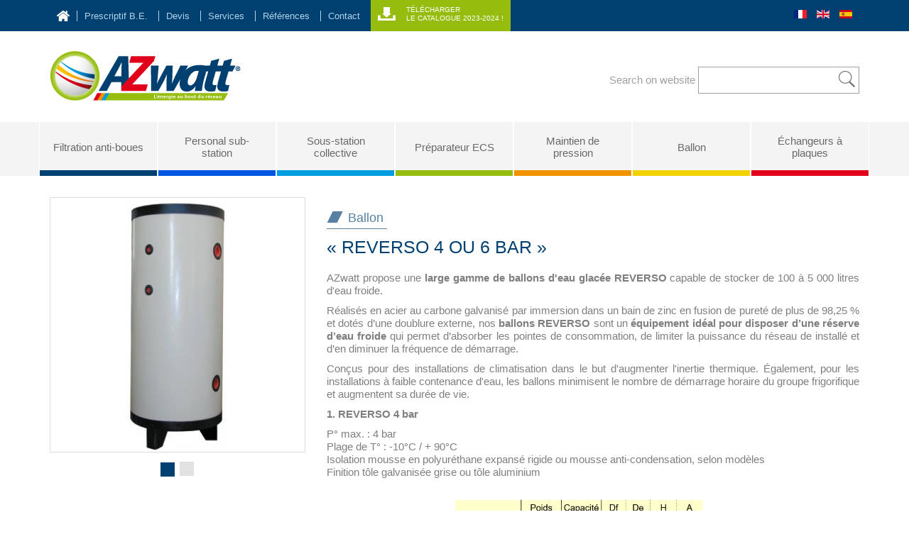

--- FILE ---
content_type: text/html; charset=UTF-8
request_url: https://www.azwatt.com/en/reverso-4-ou-6-bar
body_size: 6399
content:
<!DOCTYPE html>
<html lang="en">
    <head>
        <meta charset="UTF-8" />
        <title>AZwatt - « REVERSO 4 ou 6 bar »</title>
        <meta name="keywords" content="Mot1, Mot2" />
        <meta name="description" content="Description" />

        <link rel="icon" type="image/x-icon" href="/favicon.ico" />
        <!-- The following line loads the template CSS file located in the template folder. -->


        <link rel="stylesheet" href="/css/smoothDivScroll.css" type="text/css" />
        <link rel="stylesheet" href="/css/bootstrap.min.css" type="text/css" />
        <link rel="stylesheet" href="/css/fancybox/jquery.fancybox.css?v=2.1.5" type="text/css" media="screen" />
        <link rel="stylesheet" href="/css/ekko-lightbox.min.css" type="text/css" />
        <link rel="stylesheet" href="https://maxcdn.bootstrapcdn.com/font-awesome/4.5.0/css/font-awesome.min.css">
        <link rel="stylesheet" href="/css/jquery.cookiebar.css" type="text/css" />
        <link rel="stylesheet" href="/css/jscrollpane.css" type="text/css" />
        <link rel="stylesheet" href="/css/style.css" type="text/css" />
                <meta name="viewport" content="width=device-width, initial-scale=1, user-scalable=no">
    </head>
                
    <body class="product ">
        
<header>
    <div class="bleu">
        <div class="container">
            <nav>
                            <ul>
                
                <li level="1" class="first">        <a href="/"><i ></i><span>Accueil</span></a>                
    </li>

    
                <li level="1">        <a href="prescriptif-b-e"><i ></i><span>Prescriptif B.E.</span></a>                
    </li>

    
                <li level="1">        <a href="devis"><i ></i><span>Devis</span></a>                
    </li>

    
                <li level="1">        <a href="services"><i ></i><span>Services</span></a>                
    </li>

    
                <li level="1">        <a href="references"><i ></i><span>Références</span></a>                
    </li>

    
                <li level="1" class="last">        <a href="contact"><i ></i><span>Contact</span></a>                
    </li>


        </ul>
    
            </nav>
                <div class="module-contentcatalogue">
            <div class="module-body">
        <p><span style="font-size:22px;"><a href="/web/images/catalogue/AZWATT%20-%20CATALOGUE%20TARIF%202023-2024.pdf">Télécharger<br />
le catalogue 2023-2024 !</a></span></p>
        </div>
    </div>

            <div id="langue_switcher">
                
            <ul>
                    <li class="langue-available langue-available-fr">
                                    <a href="/fr/reverso-4-ou-6-bar"><img src="/css/images/languages/fr.gif" /></a>
                            </li>
                    <li class="langue-available langue-available-en">
                                    <img class="active" src="/css/images/languages/en.gif" />
                            </li>
                    <li class="langue-available langue-available-es">
                                    <a href="/es/reverso-4-ou-6-bar"><img src="/css/images/languages/es.gif" /></a>
                            </li>
            </ul>            </div>
        </div>
    </div>
    <div class="container">
        <div class="row">
            <div class="col-sm-4">
                <a class="logo" href="/en/"><img src="/css/images/logo_type.png" /></a>
            </div>
            <div class="col-sm-8">
                <div class="form-search">
                    <form method="post" action="/en/search">
                        <label for="search">Search on website</label>
                        <input id="search" name="search" required="required" maxlength="255" type="text">
                        <button type="submit"></button>
                    </form>
                </div>
            </div>
        </div>
        <a class="prol-menu-btn" id="menu-icon" href="/"><span></span><span></span><span></span></a>
    </div>

    <div class="gris">
        <div class="container menu_produits">
                            <ul>
                            
                                                            <li class="bleu_f first" level="1">                                    <a href="filtration-anti-boues"><i ></i><span>Filtration anti-boues</span></a>
    
                                        <ul class="menu_level_1">
                            
                                                            <li image="/web/images/produits/Filtre%20anti-boues%20magnetique/Filtre%20avec%20option%20pompe%20de%20charge.jpg" level="2" class="first" att-link="bypass-t">                             <img src="/web/images/timthumb/timthumb.php?src=/web/images/produits/Filtre%20anti-boues%20magnetique/Filtre%20avec%20option%20pompe%20de%20charge.jpg&zc=2&h=162&w=162" />        <span>BYPASS « T »</span></a>
    
                                        <ul class="menu_level_2">
                            
                                        <li level="3" class="first last">                                    <span>Filtre anti-boues avec ou sans pompe</span>
                                    
        </li>
    

        </ul>
    
        </li>
    
                
                                                            <li image="/web/images/produits/Filtre%20anti-boues%20magnetique/magnewatt%20BD.jpg" level="2" att-link="magnewatt-twei">                             <img src="/web/images/timthumb/timthumb.php?src=/web/images/produits/Filtre%20anti-boues%20magnetique/magnewatt%20BD.jpg&zc=2&h=162&w=162" />        <span>MAGNEWATT « TWEI »</span></a>
    
                                        <ul class="menu_level_2">
                            
                                        <li level="3" class="first last">                                    <a href="filtre-magnewatt"><i ></i><span>Filtre anti-boues avec détection électronique d&#039;encrassement</span></a>
    
                                
        </li>
    

        </ul>
    
        </li>
    
                
                                                            <li image="/web/images/produits/Filtre%20anti-boues%20magnetique/Full%20Auto%20BD.jpg" level="2" att-link="full-auto-taw">                             <img src="/web/images/timthumb/timthumb.php?src=/web/images/produits/Filtre%20anti-boues%20magnetique/Full%20Auto%20BD.jpg&zc=2&h=162&w=162" />        <span>FULL AUTO « TAW »</span></a>
    
                                        <ul class="menu_level_2">
                            
                                        <li level="3" class="first last">                                    <a href="filtre-automatique-full-auto"><i ></i><span>Station de filtration totalement automatisée</span></a>
    
                                
        </li>
    

        </ul>
    
        </li>
    
                
                                                            <li image="/web/images/produits/Filtre%20anti-boues%20magnetique/Catalogue%20BD%20pr%C3%A9sentation.jpg" level="2" att-link="zoning-neo-zn">                             <img src="/web/images/timthumb/timthumb.php?src=/web/images/produits/Filtre%20anti-boues%20magnetique/Catalogue%20BD%20pr%C3%A9sentation.jpg&zc=2&h=162&w=162" />        <span>Zoning NEO « ZN »</span></a>
    
                                        <ul class="menu_level_2">
                            
                                        <li level="3" class="first last">                                    <a href="filtre-zoning-neo"><i ></i><span>Filtre à faible encombrement pour montage en ligne</span></a>
    
                                
        </li>
    

        </ul>
    
        </li>
    
                
                                                            <li image="/web/images/produits/Filtre%20anti-boues%20magnetique/EM%20jpg.jpg" level="2" att-link="ensemble-magnetique-em">                             <img src="/web/images/timthumb/timthumb.php?src=/web/images/produits/Filtre%20anti-boues%20magnetique/EM%20jpg.jpg&zc=2&h=162&w=162" />        <span>Ensemble Magnétique « EM »</span></a>
    
                                        <ul class="menu_level_2">
                            
                                        <li level="3" class="first last">                                    <a href="ensemble-magnetique-inox"><i ></i><span>Barreau magnétique adaptable sur bouteille casse pression</span></a>
    
                                
        </li>
    

        </ul>
    
        </li>
    
                
                                                            <li image="/web/images/produits/Filtre%20anti-boues%20magnetique/Entonnoir1.jpg" level="2" att-link="entonnoir-d-injection">                             <img src="/web/images/timthumb/timthumb.php?src=/web/images/produits/Filtre%20anti-boues%20magnetique/Entonnoir1.jpg&zc=2&h=162&w=162" />        <span>« Entonnoir d&#039;injection »</span></a>
    
                                        <ul class="menu_level_2">
                            
                                        <li level="3" class="first last">                                    <span>Entonnoir d&#039;injection INOX</span>
                                    
        </li>
    

        </ul>
    
        </li>
    
                
                                                            <li image="/web/images/produits/Filtre%20anti-boues%20magnetique/kit%20mano%20HD.jpg" level="2" att-link="kit-manometre">                             <img src="/web/images/timthumb/timthumb.php?src=/web/images/produits/Filtre%20anti-boues%20magnetique/kit%20mano%20HD.jpg&zc=2&h=162&w=162" />        <span>« Kit manomètre »</span></a>
    
                                        <ul class="menu_level_2">
                            
                                        <li level="3" class="first last">                                    <span>Kit manomètre INOX</span>
                                    
        </li>
    

        </ul>
    
        </li>
    
                
                                                            <li image="/web/images/produits/Filtre%20anti-boues%20magnetique/Screenshot_20161214-174816.png" level="2" class="last" att-link="filtre-anti-boues-sur-mesure">                             <img src="/web/images/timthumb/timthumb.php?src=/web/images/produits/Filtre%20anti-boues%20magnetique/Screenshot_20161214-174816.png&zc=2&h=162&w=162" />        <span>« Filtre SUR-MESURE »</span></a>
    
                                        <ul class="menu_level_2">
                            
                                        <li level="3" class="first last">                                    <a href="filtre-anti-boues-sur-mesure"><i ></i><span>Toute réalisation sur cahier des charges</span></a>
    
                                
        </li>
    

        </ul>
    
        </li>
    

        </ul>
    
        </li>
    
                
                                                            <li class="bleu" level="1">                                    <a href="sous-station-individuelle"><i ></i><span>Personal sub-station</span></a>
    
                                        <ul class="menu_level_1">
                            
                                                            <li image="/web/images/produits/chauffage%20et%20ECs%20en%20production%20instantan%C3%A9e.jpg" level="2" class="first" att-link="az-prio-15">                             <img src="/web/images/timthumb/timthumb.php?src=/web/images/produits/chauffage%20et%20ECs%20en%20production%20instantan%C3%A9e.jpg&zc=2&h=162&w=162" />        <span>« AZ-PRIO 15 »</span></a>
    
                                        <ul class="menu_level_2">
                            
                                        <li level="3" class="first last">                                    <a href="chauffage-sans-ecs"><i ></i><span>Chauffage (sans ECS)</span></a>
    
                                
        </li>
    

        </ul>
    
        </li>
    
                
                                                            <li image="/web/images/produits/Chauffage%20et%20ECS%20en%20production%20instantan%C3%A9e.jpg" level="2" att-link="az-one-35">                             <img src="/web/images/timthumb/timthumb.php?src=/web/images/produits/Chauffage%20et%20ECS%20en%20production%20instantan%C3%A9e.jpg&zc=2&h=162&w=162" />        <span>« AZ-ONE 35 »</span></a>
    
                                        <ul class="menu_level_2">
                            
                                        <li level="3" class="first last">                                    <a href="chauffage-et-ecs-en-production-instantanee"><i ></i><span>Chauffage et ECS en production instantanée</span></a>
    
                                
        </li>
    

        </ul>
    
        </li>
    
                
                                                            <li image="/web/images/produits/sous-station%20individuelle/SUR-MESURE/SSTA%20Cuivre%20HD.jpg" level="2" class="last" att-link="azw-sur-mesure">                             <img src="/web/images/timthumb/timthumb.php?src=/web/images/produits/sous-station%20individuelle/SUR-MESURE/SSTA%20Cuivre%20HD.jpg&zc=2&h=162&w=162" />        <span>« AZW SUR-MESURE»</span></a>
    
                                        <ul class="menu_level_2">
                            
                                        <li level="3" class="first last">                                    <a href="chauffage-et-ecs-avec-accumulation"><i ></i><span>Sous-station individuelle</span></a>
    
                                
        </li>
    

        </ul>
    
        </li>
    

        </ul>
    
        </li>
    
                
                                                            <li class="bleu_c" level="1">                                    <a href="sous-station-collective"><i ></i><span>Sous-station collective</span></a>
    
                                        <ul class="menu_level_1">
                            
                                                            <li image="/web/images/Cat%C3%A9gories/sous%20station%20collective.jpg" level="2" class="first last" att-link="sur-mesure">                             <img src="/web/images/timthumb/timthumb.php?src=/web/images/Cat%C3%A9gories/sous%20station%20collective.jpg&zc=2&h=162&w=162" />        <span>« SUR-MESURE »</span></a>
    
                                        <ul class="menu_level_2">
                            
                                        <li level="3" class="first last">                                    <a href="sous-station-collective-sur-mesure"><i ></i><span>Sous-station collective</span></a>
    
                                
        </li>
    

        </ul>
    
        </li>
    

        </ul>
    
        </li>
    
                
                                                            <li class="vert" level="1">                                    <a href="preparateur-ecs"><i ></i><span>Préparateur ECS</span></a>
    
                                        <ul class="menu_level_1">
                            
                                                            <li image="/web/images/produits/preparateurs%20ECS/Prepaeco%203.png" level="2" class="first" att-link="https://www.azwatt.com/fr/prepaeco">                             <img src="/web/images/timthumb/timthumb.php?src=/web/images/produits/preparateurs%20ECS/Prepaeco%203.png&zc=2&h=162&w=162" />        <span>« PRÉPAÉCO »</span></a>
    
                                        <ul class="menu_level_2">
                            
                                        <li level="3" class="first last">                                    <a href="prepaeco"><i ></i><span>Préparateur Eau Chaude Sanitaire à plaques brasées</span></a>
    
                                
        </li>
    

        </ul>
    
        </li>
    
                
                                                            <li image="/web/images/produits/preparateurs%20ECS/20170301_161537.jpg" level="2" att-link="prepawatt">                             <img src="/web/images/timthumb/timthumb.php?src=/web/images/produits/preparateurs%20ECS/20170301_161537.jpg&zc=2&h=162&w=162" />        <span>« PRÉPAWATT »</span></a>
    
                                        <ul class="menu_level_2">
                            
                                        <li level="3" class="first last">                                    <a href="prepawatt"><i ></i><span>Préparateur Eau Chaude Sanitaire à plaques et joints</span></a>
    
                                
        </li>
    

        </ul>
    
        </li>
    
                
                                                            <li image="/web/images/produits/preparateurs%20ECS/Pr%C3%A9parateur%20ECS%20sur%20mesure.jpg" level="2" att-link="preparateur-ecs-sur-mesure">                             <img src="/web/images/timthumb/timthumb.php?src=/web/images/produits/preparateurs%20ECS/Pr%C3%A9parateur%20ECS%20sur%20mesure.jpg&zc=2&h=162&w=162" />        <span>« Préparateur ECS SUR-MESURE »</span></a>
    
                                        <ul class="menu_level_2">
                            
                                        <li level="3" class="first last">                                    <a href="preparateur-ecs-sur-mesure"><i ></i><span>Toute réalisation sur cahier des charges</span></a>
    
                                
        </li>
    

        </ul>
    
        </li>
    
                
                                                            <li image="/web/images/produits/20151221_172127%20d%C3%A9tour%C3%A9e.png" level="2" class="last" att-link="pastowatt">                             <img src="/web/images/timthumb/timthumb.php?src=/web/images/produits/20151221_172127%20d%C3%A9tour%C3%A9e.png&zc=2&h=162&w=162" />        <span>« PASTOWATT »</span></a>
    
                                        <ul class="menu_level_2">
                            
                                        <li level="3" class="first last">                                    <a href="pastowatt"><i ></i><span>Préparateur Eau Chaude Sanitaire à double échangeur</span></a>
    
                                
        </li>
    

        </ul>
    
        </li>
    

        </ul>
    
        </li>
    
                
                                                            <li class="orange" level="1">                                    <a href="maintien-de-pression"><i ></i><span>Maintien de pression</span></a>
    
                                        <ul class="menu_level_1">
                            
                                                            <li image="/web/images/produits/Maintien%20de%20pression/Open%20WATT1.png" level="2" class="first" att-link="openwatt">                             <img src="/web/images/timthumb/timthumb.php?src=/web/images/produits/Maintien%20de%20pression/Open%20WATT1.png&zc=2&h=162&w=162" />        <span>« OPENWATT »</span></a>
    
                                        <ul class="menu_level_2">
                            
                                        <li level="3" class="first last">                                    <a href="openwatt"><i ></i><span>Maintien de pression à bâche ouverte</span></a>
    
                                
        </li>
    

        </ul>
    
        </li>
    
                
                                                            <li image="/web/images/produits/Maintien%20de%20pression/groupe%20de%20maintien%20de%20pression%20%C3%A0%20b%C3%A2che%20ferm%C3%A9e%20sur-mesure.jpg" level="2" class="last" att-link="maintien-de-pression-sur-mesure">                             <img src="/web/images/timthumb/timthumb.php?src=/web/images/produits/Maintien%20de%20pression/groupe%20de%20maintien%20de%20pression%20%C3%A0%20b%C3%A2che%20ferm%C3%A9e%20sur-mesure.jpg&zc=2&h=162&w=162" />        <span>« Maintien de pression SUR-MESURE »</span></a>
    
                                        <ul class="menu_level_2">
                            
                                        <li level="3" class="first last">                                    <a href="maintien-de-pression-sur-mesure"><i ></i><span>Toute réalisation sur cahier des charges</span></a>
    
                                
        </li>
    

        </ul>
    
        </li>
    

        </ul>
    
        </li>
    
                
                                                            <li class="jaune" level="1">                                    <a href="ballon"><i ></i><span>Ballon</span></a>
    
                                        <ul class="menu_level_1">
                            
                                                            <li image="/web/images/produits/Ballons/inox316L.jpg" level="2" class="first" att-link="polywarm-ou-inox-316l">                             <img src="/web/images/timthumb/timthumb.php?src=/web/images/produits/Ballons/inox316L.jpg&zc=2&h=162&w=162" />        <span>« Polywarm ou INOX 316L »</span></a>
    
                                        <ul class="menu_level_2">
                            
                                        <li level="3" class="first last">                                    <a href="ballon-ecs"><i ></i><span>Ballon Eau Chaude Sanitaire</span></a>
    
                                
        </li>
    

        </ul>
    
        </li>
    
                
                                                            <li image="/web/images/produits/Ballons/rev4.jpg" level="2" att-link="reverso-4-ou-6-bar">                             <img src="/web/images/timthumb/timthumb.php?src=/web/images/produits/Ballons/rev4.jpg&zc=2&h=162&w=162" />        <span>« REVERSO 4 ou 6 bar »</span></a>
    
                                        <ul class="menu_level_2">
                            
                                        <li level="3" class="first last">                                    <a href="ballon-primaire-froid-reversible"><i ></i><span>Ballon primaire réversible</span></a>
    
                                
        </li>
    

        </ul>
    
        </li>
    
                
                                                            <li image="/web/images/produits/Ballons/PUFFER.jpg" level="2" att-link="puffer">                             <img src="/web/images/timthumb/timthumb.php?src=/web/images/produits/Ballons/PUFFER.jpg&zc=2&h=162&w=162" />        <span>« PUFFER »</span></a>
    
                                        <ul class="menu_level_2">
                            
                                        <li level="3" class="first last">                                    <a href="ballon-primaire-chaud-puffer"><i ></i><span>Ballon primaire chaud</span></a>
    
                                
        </li>
    

        </ul>
    
        </li>
    
                
                                                            <li image="/web/images/produits/Ballons/Ballon%20sur%20mesure%202.jpg" level="2" class="last" att-link="ballon-sur-mesure">                             <img src="/web/images/timthumb/timthumb.php?src=/web/images/produits/Ballons/Ballon%20sur%20mesure%202.jpg&zc=2&h=162&w=162" />        <span>« Ballon SUR-MESURE »</span></a>
    
                                        <ul class="menu_level_2">
                            
                                        <li level="3" class="first last">                                    <span>Toute réalisation sur cahier des charges</span>
                                    
        </li>
    

        </ul>
    
        </li>
    

        </ul>
    
        </li>
    
                
                                                            <li class="rouge last" level="1">                                    <a href="echangeurs-a-plaques"><i ></i><span>Échangeurs à plaques</span></a>
    
                                        <ul class="menu_level_1">
                            
                                                            <li image="/web/images/produits/Echangeurs%20%C3%A0%20plaques%20et%20joints.png" level="2" class="first" att-link="echangeur-a-plaques-et-joints">                             <img src="/web/images/timthumb/timthumb.php?src=/web/images/produits/Echangeurs%20%C3%A0%20plaques%20et%20joints.png&zc=2&h=162&w=162" />        <span>« Échangeur à plaques et joints »</span></a>
    
                                        <ul class="menu_level_2">
                            
                                        <li level="3" class="first last">                                    <a href="echangeur-a-plaques-et-joints"><i ></i><span>Chauffage et refroidissement</span></a>
    
                                
        </li>
    

        </ul>
    
        </li>
    
                
                                                            <li image="/web/images/produits/Echangeurs%20%C3%A0%20plaques%20bras%C3%A9es.jpg" level="2" class="last" att-link="echangeur-a-plaques-brasees">                             <img src="/web/images/timthumb/timthumb.php?src=/web/images/produits/Echangeurs%20%C3%A0%20plaques%20bras%C3%A9es.jpg&zc=2&h=162&w=162" />        <span>« Échangeur à plaques brasées »</span></a>
    
                                        <ul class="menu_level_2">
                            
                                        <li level="3" class="first last">                                    <a href="echangeur-a-plaques-brasees"><i ></i><span>Chauffage et refroidissement</span></a>
    
                                
        </li>
    

        </ul>
    
        </li>
    

        </ul>
    
        </li>
    

        </ul>
    
        </div>
    </div>
</header>

            <div class="item-page">
        <div class="container">
            <div class="row">
                                                <div class="col-sm-4">
                    <div id="slider" class="cadre carousel slide" data-ride="carousel" data-interval="3000">
                        <!-- Wrapper for slides -->
                        <div class="carousel-inner" >
                                                            <div class="item active">
                                    <a attr-nb="1" class="fancybox" rel="group"  href="/web/images/produits/Ballons/rev4.jpg">
                                        <img src="/web/images/timthumb/timthumb.php?src=/web/images/produits/Ballons/rev4.jpg&zc=2&h=370&w=370" />
                                    </a>
                                </div>
                                                            <div class="item ">
                                    <a attr-nb="2" class="fancybox" rel="group"  href="/web/images/produits/Ballons/Puffer%20Grande%20capacit%C3%A93.jpg">
                                        <img src="/web/images/timthumb/timthumb.php?src=/web/images/produits/Ballons/Puffer%20Grande%20capacit%C3%A93.jpg&zc=2&h=370&w=370" />
                                    </a>
                                </div>
                                                    </div>

                        <ol class="carousel-indicators">
                                                            <li data-target="#slider" data-slide-to="0"  class="active"></li>
                                                            <li data-target="#slider" data-slide-to="1" ></li>
                                                    </ol>
                    </div>
                </div>
                                <div class="col-sm-8">
                    <h2>Ballon</h2><br />
                    <h1>« REVERSO 4 ou 6 bar »</h1>
                    <p style="text-align: justify;">AZwatt propose une <strong>large gamme de ballons d'eau glacée REVERSO</strong>&nbsp;capable de stocker de 100 à 5&nbsp;000 litres d'eau froide.</p>

<p style="text-align: justify;">Réalisés en acier au carbone galvanisé par immersion dans un bain de zinc en fusion de pureté de plus de 98,25&nbsp;% et dotés d’une doublure externe, nos <strong>ballons REVERSO&nbsp;</strong>sont un <strong>équipement idéal pour disposer d’une réserve d’eau froide&nbsp;</strong>qui permet d’absorber les pointes de consommation, de limiter la puissance du réseau de installé et d’en diminuer la fréquence de démarrage.</p>

<p style="text-align: justify;">Conçus pour des installations de climatisation dans le but d'augmenter l'inertie thermique. Également, pour les installations à faible contenance d'eau, les ballons minimisent le nombre de démarrage horaire du groupe frigorifique et augmentent sa durée de vie.</p>

<p style="text-align: justify;"><strong>1. REVERSO 4 bar</strong></p>

<p style="text-align: justify;">P° max. : 4 bar<br />
Plage de T° : -10°C / + 90°C<br />
Isolation mousse en polyuréthane expansé rigide ou mousse anti-condensation, selon modèles<br />
Finition tôle galvanisée grise ou tôle aluminium<br />
&nbsp;</p>

<p style="text-align: center;"><img alt="" src="/web/images/produits/Ballons/REV4.png" style="width: 350px; height: 280px;" />&nbsp; &nbsp; &nbsp; &nbsp; &nbsp;&nbsp;<img alt="" src="/web/images/produits/Ballons/rev4%20tech.jpg" style="height: 450px; width: 533px;" /></p>

<p style="text-align: justify;">&nbsp;</p>

<p style="text-align: justify;"><strong>2. REVERSO 6 bar</strong></p>

<p style="text-align: justify;">P° max. : 6 bar<br />
Plage de T° : 0 - 100°C<br />
Isolation par injection en polyuréthane rigide à haute densité (45 kg/m<sup>3</sup>) directement en technique de surmoulage sur ballon<br />
Trou de main DN 146 jusqu'au 1500 L - Option Trou d'homme + trappe d'inspection supérieure<br />
Option échangeur serpentin incorporé sur demande<br />
Finition jaquette capitonnée bleu ou grise, selon modèles<br />
&nbsp;</p>

<p style="text-align: center;"><img alt="" src="/web/images/produits/Ballons/REV6.png" style="width: 250px; height: 190px;" />&nbsp; &nbsp; &nbsp; &nbsp; &nbsp; &nbsp; &nbsp; &nbsp; &nbsp; &nbsp; &nbsp; &nbsp; &nbsp; &nbsp; &nbsp; &nbsp; &nbsp; &nbsp; &nbsp;&nbsp;<img alt="" src="/web/images/produits/Ballons/rev6%20tech.jpg" style="width: 533px; height: 350px;" /><img alt="" src="/web/images/produits/Ballons/rev66.png" style="width: 120px; height: 200px;" /><br />
&nbsp;</p>
                    <div class="text-right">
                                                    <a class="telecharger" href="/web/uploads/REVERSO%204%20BAR%20et%206%20BAR.pdf" target="_blank">Download the<br /> product sheet</a>
                            &nbsp;
                                                <a class="devis" href="/en/demande_devis/ballon"  data-toggle="custom_modal" data-target="#infos">Quotation<br /> request</a>
                    </div>
                    <br />
                    <br />
                </div>
            </div>

                        <div class="row les_plus cadre">
                <h2>Les + du ballon primaire froid</h2>
                <ul>
	<li style="text-align: justify;">Toutes les capacités jusqu’à 5000 litres</li>
	<li style="text-align: justify;">Température de stockage jusqu’à -10&nbsp;°C</li>
	<li style="text-align: justify;">Résistance au feu classement&nbsp;M1</li>
	<li style="text-align: justify;">Pression de service maximum de 6 bars</li>
	<li style="text-align: justify;">Fabrication made in France</li>
</ul>
            </div>
            
                                                                                                                                                                                        
                                                


                <div class="options">
                    <div class="title"><span>Caractéristiques</span></div>
                    <div class="cols col30">

                                            <div class="col col1">
                            <h3>Descriptif</h3>
                            <div class="content"><p style="text-align: justify;"><strong>EAU GLACEE :</strong></p>

<p style="text-align: justify;">Réalisé en acier au carbone galvanisé par immersion dans un bain de zinc en fusion de pureté de plus de 98,25% (EN1179). Doublure externe.</p>

<ul>
	<li style="text-align: justify;">P° max. : 6 bars</li>
	<li style="text-align: justify;">T° min./max. : -10°C / + 50°C</li>
	<li style="text-align: justify;">Capacité : 100 à 5 000 litres</li>
</ul></div>
                        </div>
                    
                                            <div class="col col2">
                            <h3>Options</h3>
                            <div class="content"><p style="text-align: justify;">Les options sont détaillées via la fiche technique téléchargeable en ligne.</p></div>
                        </div>
                    
                                            <div class="col col3">
                            <h3>Prix</h3>
                            <div class="content"><p style="text-align: justify;">Tous les prix sont détaillés selon votre besoin via la fiche technique téléchargeable en ligne.</p></div>
                        </div>
                                        </div>
                </div>
                    </div>
    </div>

        <footer>
    <div class="container">
        <div class="row">
            <div class="col-md-4 col-sm-6">
                <h3>AZwatt</h3>
                <p class="map">Lacour - RN 145<br />
87290 Saint-SORNIN-LEULAC</p>

<p class="phone">05.35.54.23.73</p>

<p class="fax">05.55.76.24.96</p>

<p class="mail"><a href="mailto:contact@azwatt.com">contact@azwatt.com</a></p>
            </div>
            <div class="col-md-3  col-sm-6 produits">
                <h3>Produits</h3>
                                <ul>
                
                <li class="bleu_f first" level="1">        <a href="filtration-anti-boues"><i ></i><span>Filtration anti-boues</span></a>                
    </li>

    
                <li class="bleu" level="1">        <a href="sous-station-individuelle"><i ></i><span>Personal sub-station</span></a>                
    </li>

    
                <li class="bleu_c" level="1">        <a href="sous-station-collective"><i ></i><span>Sous-station collective</span></a>                
    </li>

    
                <li class="vert" level="1">        <a href="preparateur-ecs"><i ></i><span>Préparateur ECS</span></a>                
    </li>

    
                <li class="orange" level="1">        <a href="maintien-de-pression"><i ></i><span>Maintien de pression</span></a>                
    </li>

    
                <li class="jaune" level="1">        <a href="ballon"><i ></i><span>Ballon</span></a>                
    </li>

    
                <li class="rouge last" level="1">        <a href="echangeurs-a-plaques"><i ></i><span>Échangeurs à plaques</span></a>                
    </li>


        </ul>
    
            </div>
            <div class="col-md-5">
                

<h3>Contact</h3>
<form class="FooterContact" id="FooterContact" action="/en/contactFooter" method="post" >
    <div class="row">
        <div class="col-lg-6">
            <input type="text" id="FooterContact_name" name="FooterContact[name]" required="required" placeholder="Name *" />
            <input type="text" id="FooterContact_phone" name="FooterContact[phone]" required="required" placeholder="Phone *" />
            <input type="email" id="FooterContact_email" name="FooterContact[email]" required="required" placeholder="E-mail *" />
            <input type="text" id="FooterContact_subject" name="FooterContact[subject]" placeholder="Subject" />
        </div>

        <div class="col-lg-6">
            <textarea id="FooterContact_message" name="FooterContact[message]" placeholder="Message"></textarea>
            <button type="submit" > Send</button>
            <input type="hidden" id="FooterContact__token" name="FooterContact[_token]" value="GXYy6OM6y5QxDUGuhmeicgmmNkLy0_rcqHoWqN76CEg" />
        </div>
    </div>
    <div class="message"><span  style="display:none;" class="loading">Message sending <i class="fa fa-spin fa-spinner"></i></span><p></p></div>
</form>
            </div>
        </div>
    </div>
    <div class="bleu">
        <div class="container">
            <ul>
                <li class="copyright" >Copyright AZwatt 2015 </li>
                <li>                <ul>
                
                <li level="1" class="first last">        <a href="mentions-legales"><i ></i><span>Legal information</span></a>                
    </li>


        </ul>
    </li>
                <li class="cwa">Design : <a href="http://www.agence-cwa.com" target="_blank"> Agence <span>CWA</span></a></li>
            </ul>
        </div>
    </div>
</footer>
        <!-- Page modal -->
        <div class="modal fade" id="infos">
            <div class="modal-dialog">
                <button type="button" class="close" data-dismiss="modal" aria-label="Close"><span aria-hidden="true">&times;</span></button>
                <div class="modal-marger">
                    <div class="modal-top-header"></div>
                    <div class="modal-content">
                        <div class="modal-header">
                            <button type="button" class="close" data-dismiss="modal" aria-label="Close"><span aria-hidden="true">&times;</span></button>
                            <h2 class="modal-title"></h2>
                        </div>
                        <div class="modal-image">
                        </div>
                        <div class="modal-body">
                        </div>
                        <div class="modal-footer">
                            <button type="button" class="btn btn-default" data-dismiss="modal">Close</button>
                            <button type="button" class="btn btn-primary">Save changes</button>
                        </div>
                    </div><!-- /.modal-content -->
                </div><!-- /.modal-marger -->
            </div><!-- /.modal-dialog -->
        </div><!-- /.modal -->



        <!-- Chargement des javascripts -->
        <script type="text/javascript" src="https://code.jquery.com/jquery-1.12.4.min.js"
                integrity="sha256-ZosEbRLbNQzLpnKIkEdrPv7lOy9C27hHQ+Xp8a4MxAQ="
                crossorigin="anonymous">
        </script>
        <script type="text/javascript" src="/js/fancybox/jquery.fancybox.pack.js?v=2.1.5"></script>
        <script type="text/javascript" src="/js/mousewheel.min.js"></script>
        <script type="text/javascript" src="/js/bootstrap.min.js"></script>
        <script type="text/javascript" src="/js/jscrollpane.min.js"></script>
        <script type="text/javascript" src="/js/ekko-lightbox.min.js"></script>
        <script type="text/javascript" src="/js/jquery.inview.min.js"></script>
        <script type="text/javascript" src="/js/jquery.cookiebar.js"></script>


        

        <script>
            jQuery(document).ready(function(){
                jQuery.cookieBar({
                    fixed: true,
                    message: "This website uses cookies. By continuing your visit to this site, you agree to use.<a class=\'cb-link\' href=\'/en/avertissement-cookies.json\'  data-toggle=\'custom_modal\' data-target=\'#infos\'>Read more</a>",
                    acceptText: "Ok",
                    bottom: true,
                });
            });
        </script>

            <script>


        function posTitre(){
            var w = $('.options .title span').width();
            $('.options .title span').css('left' , -w/2+16 );
        }

        $(document).ready(function() {
            window.onresize = function(){
                posTitre();
            };
            posTitre();

            $(".fancybox").fancybox();

        });

    </script>
        <script type="text/javascript" src="/js/template.js"></script>
    </body>
</html>


--- FILE ---
content_type: text/css
request_url: https://www.azwatt.com/css/jquery.cookiebar.css
body_size: 226
content:
#cookie-bar {background:#f1f1f1; background: rgba(226, 226, 226, 0.87);min-height: 47px; line-height:47px; font-size:14px;color:#000000; text-align:center; padding:3px 0;}
#cookie-bar.fixed {position:fixed; top:0; left:0; width:100%;z-index:9999;}
#cookie-bar.fixed.bottom {bottom:0; top:auto;}
#cookie-bar p {margin:0; padding:0;}
#cookie-bar a {color:#ffffff;  border-radius:3px; text-decoration:none; padding:3px 6px; margin-left:8px;}
#cookie-bar .cb-enable {background:#47b9be;}
#cookie-bar .cb-enable:hover {background:#37989d;}
#cookie-bar .cb-disable {background:#990000;}
#cookie-bar .cb-disable:hover {background:#bb0000;}
#cookie-bar .cb-policy {background:#0033bb;}
#cookie-bar .cb-policy:hover {background:#0055dd;}


--- FILE ---
content_type: text/css
request_url: https://www.azwatt.com/css/style.css
body_size: 7923
content:
/* [Fonts]------------------------------------------------------------------------------- */

@font-face {
    font-family: 'GunPlay';
    src: url('../fonts/GunPlay/gunplayrg.eot');
    src: url('../fonts/GunPlay/gunplayrg.eot') format('embedded-opentype'),url('../fonts/GunPlay/gunplayrg.woff2') format('woff2'),url('../fonts/GunPlay/gunplayrg.woff') format('woff'),url('../fonts/GunPlay/gunplayrg.ttf') format('truetype'),url('../fonts/GunPlay/gunplayrg.svg#gunplayrg') format('svg');
}



/* [Initialisations]--------------------------------------------------------------------- */
html 	{ font-size:100%;}

body 	{ margin:0px; padding:0px; color: #7f7f7f; font-family: arial, sans-serif;font-size: 15px;font-weight: 300; line-height: 1.2em; background-color: #fff;}

header, nav, aside, footer, figure, section, article {	display: block;}

*		{ outline:none;}


a		{
    text-decoration: underline;
    color: #696969;
    font-weight: normal;
    line-height: 1.2em;
    -webkit-transition:all 0.2s linear 0s;
    -moz-transition:all 0.2s linear 0s;
    -ms-transition:all 0.2s linear 0s;
    -o-transition:all 0.2s linear 0s;
    transition:all 0.2s linear 0s;
}

a:hover {
    color: #4176B6;
}

a:focus
{
    outline:0;
    text-decoration: none;
}

* {
    -webkit-transition:background 0.2s linear 0s;
    -moz-transition:background 0.2s linear 0s;
    -ms-transition:background 0.2s linear 0s;
    -o-transition:background 0.2s linear 0s;
    transition:background 0.2s linear 0s;
}


.no-padding {
    padding: 0;
}


.content {
    max-width: 1000px;
    margin: 0 auto;
}

table {
    border: none;
}

td {
    border: none;
    vertical-align: top;
    padding: 10px;
}


.row-eq-height {
    display: -webkit-box;
    display: -webkit-flex;
    display: -ms-flexbox;
    display:         flex;
}

.cadre {
    border: 1px solid #ddd;
    margin: 0 auto;
}



.btn {
    border-radius: 0;
}

.btn-default {
    background: #f1f1f1;
    color: #7f7f7f;
}

.dropdown-menu {
    border-radius: 0;
}

.caret {
    border-top: 10px solid #a0a0a0;
    border-right: 8px solid transparent;
    border-left: 8px solid transparent;
}

.btn:hover .caret {
    border-top-color: #000;
}

/* [TITRES]------------------------------------------------------------------------------ */

h1 {
    display: inline-block;
    color: #004071;
    height: 65px;
    padding: 15px 15px 0 80px;
    margin: 15px 0 20px 0;
    font-weight: normal;
    text-transform: uppercase;
    font-size: 32px;
    border-bottom: 1px solid #004071;
    background: url('images/picto_h1_global.png') no-repeat left top;
}


/* -------------------------------------------------------------------------------------- */
/* [LISTES]------------------------------------------------------------------------------ */

article ul {

}

article li {

}



/* -------------------------------------------------------------------------------------- */
/* [GLOBALES]---------------------------------------------------------------------------- */




/* -------------------------------------------------------------------------------------- */
/* [HEADER]------------------------------------------------------------------------------ */

header {

}

header > .bleu {
    background-color: #004071;
}

/* -------------------------------------------------------------------------------------- */
/* [MENUS NAV]--------------------------------------------------------------------------- */

nav {
    display: block;
    float: left;
    height: 44px;
    padding: 0;
}

nav ul {
    margin: 0;
    padding: 0;
    list-style: none;
}

nav li {
    display: block;
    float:left;
    text-align: center;
    vertical-align: middle;
    height: 44px;
}

nav a{
    display: inline-block;
    text-decoration: none;
    font-size: 13px;
    color: #b1d3ed;
    padding: 15px 0 0 0;
    height: 44px;
}



nav a span {
    padding:  0 10px;
    margin: 0 5px 0 0;
    border-left: 1px solid #b1d3ed;
}

nav a:hover span, nav a:focus span {
    color: #b1d3ed;
}

nav li:first-child a {
    display: inline-block;
    background: url('images/picto_home.png') no-repeat top 15px left 10px;
    width: 38px;

}

nav li:first-child span {
    display: none;
}

nav li a:hover {
    text-decoration: none;
    background-color: #96bd0d;
}

nav li a:hover span {
    color: #fff;
}


/* -------------------------------------------------------------------------------------- */
/* [TELECHARGER LE CATALOGUE]------------------------------------------------------------ */

.module-contentcatalogue {
    display: block;
    float: left;
}

.module-contentcatalogue p {
    margin: 0;
}

.module-contentcatalogue a, .module-contentcatalogue a:focus  {
    display: inline-block;
    text-decoration: none;
    text-transform: uppercase;
    font-size: 10px;
    background: #96bd0d url('images/picto_download.png') no-repeat top 10px left 10px;
    padding: 8px 10px 0 50px;
    height: 44px;
    color: #fff;
}

.module-contentcatalogue a:hover {
    background-color: #f19300;
}



/* -------------------------------------------------------------------------------------- */
/* [LANG SWITCHER]----------------------------------------------------------------------- */

#langue_switcher {;
    display: block;
    float: right;
}

#langue_switcher ul {
    margin: 0;
    padding: 0;
}

#langue_switcher li {
    text-decoration: none;
    display: inline-block;
    list-style: none;
    margin: 10px 10px 10px 0;
}

.logo {
    display: block;
    margin-top: 28px;
}

/* -------------------------------------------------------------------------------------- */
/* [RECHERCHE]--------------------------------------------------------------------------- */



.form-search{
    margin-top: 50px;
    text-align: right;
}

.form-search form {
    display: inline-block;
    position: relative;
}

.form-search input{
    background: #fff url('images/picto-search.png') no-repeat top 5px right 5px;
    border: 1px solid #a0a0a0;
    padding: 9px 30px 9px 5px;
}

.form-search label {
    font-weight: normal;
    color: #a0a0a0;
}

.form-search button {
    display: block;
    position: absolute;
    background: transparent;
    border: none;
    top: 0;
    right: 0;
    width: 30px;
    height: 33px;
}


/* -------------------------------------------------------------------------------------- */
/* [MENU PRODUITS]----------------------------------------------------------------------- */

header > .gris {
    background: #f4f4f4;
    margin-top: 30px;
}

header > .gris .container {
    position: relative;
    padding-left: 0;
    padding-right: 0;
}

.menu_produits > ul {
    margin: 0;
    padding: 0;
}
.menu_produits > ul:after {
    content: '';
    display: block;
    clear: bottom;
}

.menu_produits > ul > li {

    display: block;
    float: left;
    width: 14.28%;
    padding: 0;
    border-left: 1px solid #fff;
    border-right: 1px solid #fff;
}


.menu_produits > ul > li > a {
    position: relative;
    display: block;
    line-height: 68px;
    height: 76px;
    text-align: center;
    padding: 0 10% 0 10%;
}


.menu_produits  > ul > li > a > span {
    display: inline-block;
    vertical-align: middle;
    line-height: normal;
}






.menu_produits li.bleu_f > a{
    border-bottom: 8px #004071 solid;
}

.menu_produits li.bleu > a{
    border-bottom: 8px #0055e1 solid;
}

.menu_produits li.bleu_c > a{
    border-bottom: 8px #009de1 solid;
}

.menu_produits li.vert > a{
    border-bottom: 8px #96bd0d solid;
}

.menu_produits li.jaune > a{
    border-bottom: 8px #f1d200 solid;
}

.menu_produits li.orange > a{
    border-bottom: 8px #f19300 solid;
}

.menu_produits li.rouge > a{
    border-bottom: 8px #e1001a solid;
}


.menu_produits li.bleu_f:hover{
    background-color: #004071;
}

.menu_produits  li.bleu:hover {
    background-color: #0055e1;
}

.menu_produits  li.bleu_c:hover {
    background-color: #009de1;
}

.menu_produits  li.vert:hover {
    background-color: #96bd0d;
}

.menu_produits  li.jaune:hover {
    background-color: #f1d200;
}

.menu_produits  li.orange:hover {
    background-color: #f19300;
}

.menu_produits  li.rouge:hover {
    background-color: #e1001a;
}


header > .gris li:hover a {
    color: #fff;
}

header .menu_level_1 {
    display: block;
    position: absolute;
    z-index: 999;
    background: #f2f2f2;
    padding: 25px;
    width: 100%;
    top: 100%;
    left: 0;

    -webkit-transition: all .2s ease-in-out;
    -moz-transition: all .2s ease-in-out;
    -o-transition: all .2s ease-in-out;
    transition: all .2s ease-in-out;

    -webkit-transform-origin: top  left ;
    -moz-transform-origin: top  left ;
    -o-transform-origin: top  left ;
    transform-origin: top  left ;

    -webkit-transform: scale(0);
    -moz-transform: scale(0);
    -o-transform: scale(0);
    transform: scale(0);

}

header li:hover .menu_level_1 {
    -webkit-transform: scale(1);
    -moz-transform: scale(1);
    -o-transform: scale(1);
    transform: scale(1);
}



header .menu_level_1 > li {
    max-width: 345px;
    width: 100%;
    padding: 5px 0 0 5px;
    margin: 0 15px 15px 0;
    display: inline-block;
    vertical-align: top;
}


header .menu_level_1 > li > img {
    display: block;
    float: left;
    margin: 0 20px 20px 0;
    border: 1px solid #ddd;
}

header .menu_level_1 > li > .no-image {
    display: block;
    float: left;
    width: 162px;
    height: 162px;
    margin: 0 20px 20px 0;
    background: #fff url('images/foto_blank.png') no-repeat center center;
    background-size: 100%;
    border: 1px solid #ddd;
}

header .menu_level_1 > li > span {
    color: #004071;
    font-size: 14px;
}

header .menu_level_2 > li {
    list-style: none;
}

header .menu_level_2 > li::before {
    content: '>';
}

header .menu_level_2 > li > a {
    text-decoration: none;
}

header .menu_level_2 > li > a > span {
    color: #828282;
    font-size: 14px;
}


header .menu_level_1 li[att-link] {
    cursor: pointer;
}

header .menu_level_1 li[att-link]:hover {
    box-shadow: 4px 4px 4px 0px rgba(174, 174, 174, 0.75);
    -moz-box-shadow: 4px 4px 4px 0px rgba(174, 174, 174, 0.75);
    -webkit-box-shadow: 4px 4px 4px 0px rgba(174, 174, 174, 0.75);
}



/* -------------------------------------------------------------------------------------- */
/* [SLIDER]------------------------------------------------------------------------------ */

#slider .item {

}

#slider .item img {
    width: 100%;
}

#slider .item .titre {
    position: absolute;
    bottom: 0;
    left: 0;
    width: 100%;
    text-align: center;
    background: rgba(0,0,0,0.3);
    color: #fff;
    padding: 15px 0;
    font-size: 20px;
    text-transform: uppercase;
}


#slider .btprev, #slider .btnext {
    display: block;
    position: absolute;
    background: url('images/picto_slider_left.png');
    width: 60px;
    height: 60px;
    top: 50%;
    margin-top: -30px;
}

#slider .btprev {
    background: url('images/picto_slider_left.png');
    left: 15px;
}

#slider .btnext {
    background: url('images/picto_slider_right.png');
    right: 15px;
}

/* -------------------------------------------------------------------------------------- */
/* [CONTENU]----------------------------------------------------------------------------- */


.item-page {
    margin: 30px 0;
}


.item-page a {
    color: #96bd0d;
    text-decoration: none;
}

.item-page a:hover {
    color: #96bd0d;
    text-decoration: underline;
}


/* -------------------------------------------------------------------------------------- */
/* [CONTENU-HOME]------------------------------------------------------------------------ */

.home .category .content {
    position: relative;
    width:301px;
    height: 396px;
    border: 1px solid #dadada;
    text-align: center;
    padding: 10px;
}

.home .category .content:hover {
    box-shadow: 4px 4px 4px 0px rgba(174, 174, 174, 0.75);
    -moz-box-shadow: 4px 4px 4px 0px rgba(174, 174, 174, 0.75);
    -webkit-box-shadow: 4px 4px 4px 0px rgba(174, 174, 174, 0.75);
}


.home .category .content:hover::after {
    position: absolute;
    display: block;
    content:'';
    top: -1px;
    left: -1px;
    width: 51px;
    height: 49px;
    background: url('images/bg_feuille_hover.png') no-repeat;
}

.home .category h2 {
    font-size: 15px;
    text-transform: uppercase;
    padding-top: 70px;
    padding-bottom: 20px;
}

.home .category .rouge h2{
    color: #e1001a;
    background: url('images/picto_category_rouge.png') no-repeat top 5px center;
}

.home .category .jaune h2 {
    color: #f19300;
    background: url('images/picto_category_jaune.png') no-repeat top center;
}

.home .category .bleu h2 {
    color: #009de1;
    background: url('images/picto_category_bleu.png') no-repeat top 5px center;
}

.home .category .readmore {
    position: absolute;
    bottom: 30px;
    left: 0;
    text-align: center;
    width: 100%;
}

.home .category .readmore a{
    display: inline-block;
    color: #fff;
    text-decoration: none;
    padding: 10px 15px;
    -moz-transition: all 0.5s ease;
    -webkit-transition: all 0.5s ease;
    -o-transition: all 0.5s ease;
    transition: all 0.5s ease;
}


.home .category .rouge .readmore a {
    background: #e1001a
}

.home .category .jaune .readmore a {
    background: #f19300
}

.home .category .bleu .readmore a {
    background: #009de1
}

.home .category .rouge .readmore a:hover {
    background: #b30015
}

.home .category .jaune .readmore a:hover {
    background: #b3802e
}

.home .category .bleu .readmore a:hover {
    background: #007db3
}



.home .actus {
   padding: 0;
}

.home .first_actu h2 {
    display: inline-block;
    background: #4489bd url('images/picto_actus.png') no-repeat top 12px left 12px;
    color: #fff;
    font-size: 15px;
    padding: 15px 15px 15px 60px;
    text-transform: uppercase;
    margin-top: 0;
}

.home .first_actu h3 {
    color: #2974ad;
    font-size: 15px;
    margin: 10px 0 10px 20px;
    text-transform: uppercase;
}

.home .first_actu .content {
    margin: 0 0 10px 20px;
}

.home .first_actu img {
    display: block;
    margin: 20px auto;
    max-width: 300px;
    height: auto;
    max-height: 150px;
}

.home .first_actu .readmore {
    display: inline-block;
    padding: 8px 15px;
    margin: 10px 0 10px 20px;
    background: #4489bd;
    color: #fff;
}

.home .first_actu .readmore:hover {
    background: #32648a;
    text-decoration: none;
}

.home .other_actus {
    background: #e9f3fb;
    padding: 22px;
}

.home .other_actus .date {
    display: inline-block;
    background: #fff;
    color: #606060;
    font-style: italic;
    font-size: 13px;
    padding: 5px 10px;
}

.home .other_actus h3 {
    color: #2974ad;
    font-size: 15px;
    margin: 10px 0;
}

.home .other_actus .slick-slide {
    position: relative;
    height: 143px;
    border-bottom: 1px solid transparent;
    margin-bottom: 15px;
}

.home .other_actus .slick-slide {
    height: 150px;
    padding-right: 30px;
    padding-bottom: 10px;
    overflow: hidden;
}

.home .other_actus .slick-current {
    border-bottom-color: #8b8b8b;

}

.home .other_actus .slick-slide .readmore {
    display: block;
    position: absolute;
    background: url('images/picto_actus_readmore.png');
    width: 27px;
    height: 27px;
    top: 70px;
    right: 0;

}


.home .other_actus .slick-dots {
    margin: 0;
    padding: 0;
    list-style: none;
}

.home .other_actus .slick-dots li {
    display: inline-block;
    margin: 0 10px 0 0;
}

.home .other_actus .slick-dots li button {
    width: 12px;
    height: 12px;
    overflow: hidden;
    font-size: 0;
    background: #fff;
    border: none;
}

.home .other_actus li.slick-active button {
    background: #4489bd;
}


/* -------------------------------------------------------------------------------------- */
/* [CONTENU-DEVIS]----------------------------------------------------------------------- */


.devis h1 {
    background: url('images/picto_h1_devis.png') no-repeat left top;
}


.devis .choix_devis {
    text-align: center;
    padding: 20px;
    background: #f4f4f4;
}

.devis .choix_devis h2 {
    text-transform: uppercase;
    font-size: 17px;
}

.devis .choix_devis .item {

    display: inline-block;
    padding: 0;
    background: #b4b4b4;
    width: 148px;
    margin: 10px;
}


.devis .choix_devis .item > a {
    position: relative;
    display: block;
    color: #fff;
    line-height: 68px;
    height: 76px;
    text-align: center;
    padding: 0 10% 0 10%;
}


.devis .choix_devis .item > a > span {
    display: inline-block;
    vertical-align: middle;
    line-height: normal;
}


.devis .choix_devis .item.bleu_f > a{
    border-bottom: 8px #004071 solid;
}

.devis .choix_devis .item.bleu > a{
    border-bottom: 8px #0055e1 solid;
}

.devis .choix_devis .item.bleu_c > a{
    border-bottom: 8px #009de1 solid;
}

.devis .choix_devis .item.vert > a{
    border-bottom: 8px #96bd0d solid;
}

.devis .choix_devis .item.jaune > a{
    border-bottom: 8px #f1d200 solid;
}

.devis .choix_devis .item.orange > a{
    border-bottom: 8px #f19300 solid;
}

.devis .choix_devis .item.rouge > a{
    border-bottom: 8px #e1001a solid;
}


.devis .choix_devis .item.bleu_f:hover{
    background-color: #004071;
}

.devis .choix_devis .item.bleu:hover {
    background-color: #0055e1;
}

.devis .choix_devis .item.bleu_c:hover {
    background-color: #009de1;
}

.devis .choix_devis .item.vert:hover {
    background-color: #96bd0d;
}

.devis .choix_devis .item.jaune:hover {
    background-color: #f1d200;
}

.devis .choix_devis .item.orange:hover {
    background-color: #f19300;
}

.devis .choix_devis .item.rouge:hover {
    background-color: #e1001a;
}



/* -------------------------------------------------------------------------------------- */
/* [FORMULAIRE-DEVIS]-------------------------------------------------------------------- */

.FormDevis label {
    margin-top: 15px;
    font-size: 14px;
    font-weight: normal;
    color: #7f7f7f;
}

.FormDevis input, .FormDevis textarea {
    width: 100%;
    margin: 5px 0;
}

.FormDevis textarea {
    border: 1px solid rgb(203, 196, 196);
    height: 70px;
}

.FormDevis .check{
    margin-top: 5px;
}

.FormDevis input[type="checkbox"] {
    width: 10px;
}

.FormDevis .form-group.check label {
    width: 75%;
}

.FormDevis .form-group.input label {
    width: 50%;
}

.FormDevis .form-group.input input {
    width: 47%;
}

.FormDevis h2, .FormDevis .titre, .FormDevis .titre  label{
    text-transform: uppercase;
    font-size: 15px;
    color: #0055e1;
    padding: 0;
    background: none;
}



.FormDevis button {
    display: block;
    margin: 30px 0;
    float: right;
    max-width: 290px;
    padding: 10px 10px 10px 70px;
    border: medium none;
    background: #0055e1 url('images/picto_demande_devis.png') no-repeat 15px 5px;
    color: #fff;
    font-size: 15px;
    text-transform: uppercase;
    text-align: left;
}
.FormDevis button::after {
    clear: both;
}


.FormDevis button:hover {
    background-color: #0042ad;
}

#infos h2 {
    background: none;
    padding: 0;
}

[data-class='bleu_f']#infos .FormDevis h2, [data-class='bleu_f']#infos .FormDevis .titre, [data-class='bleu_f']#infos .FormDevis .titre  label{
    color: #004071;
}

[data-class='bleu_f']#infos .FormDevis button {
    background-color: #004071   ;
}

[data-class='bleu_f']#infos .FormDevis button:hover {
    background-color: #00233D;
}


[data-class='bleu']#infos .FormDevis h2, [data-class='bleu']#infos .FormDevis .titre, [data-class='bleu']#infos .FormDevis .titre  label{
    color: #0055e1;
}

[data-class='bleu']#infos .FormDevis button {
    background-color: #0055e1;
}

[data-class='bleu']#infos .FormDevis button:hover {
    background-color: #0042ad;
}


[data-class='bleu_c']#infos .FormDevis h2, [data-class='bleu_c']#infos .FormDevis .titre, [data-class='bleu_c']#infos .FormDevis .titre  label{
    color: #009de1;
}

[data-class='bleu_c']#infos .FormDevis button {
    background-color: #009de1;
}

[data-class='bleu_c']#infos .FormDevis button:hover {
    background-color: #0079ad;
}


[data-class='vert']#infos .FormDevis h2, [data-class='vert']#infos .FormDevis .titre, [data-class='vert']#infos .FormDevis .titre  label{
    color: #96bd0d;
}

[data-class='vert']#infos .FormDevis button {
    background-color: #96bd0d;
}

[data-class='vert']#infos .FormDevis button:hover {
    background-color: #6e8a0a;
}



[data-class='jaune']#infos .FormDevis h2, [data-class='jaune']#infos .FormDevis .titre, [data-class='jaune']#infos .FormDevis .titre  label{
    color: #f1d200;
}

[data-class='jaune']#infos .FormDevis button {
    background-color: #f1d200;
}

[data-class='jaune']#infos .FormDevis button:hover {
    background-color: #bfa600;
}


[data-class='orange']#infos .FormDevis h2, [data-class='orange']#infos .FormDevis .titre, [data-class='orange']#infos .FormDevis .titre  label{
    color: #f19300;
}

[data-class='orange']#infos .FormDevis button {
    background-color: #f19300;
}

[data-class='orange']#infos .FormDevis button:hover {
    background-color: #bf7600;
}


[data-class='rouge']#infos .FormDevis h2, [data-class='rouge']#infos .FormDevis .titre, [data-class='rouge']#infos .FormDevis .titre  label{
    color: #e1001a;
}

[data-class='rouge']#infos .FormDevis button {
    background-color: #e1001a;
}

[data-class='rouge']#infos .FormDevis button:hover {
    background-color: #ad0014;
}



/* -------------------------------------------------------------------------------------- */
/* [CONTENU-CONTACT]--------------------------------------------------------------------- */


.contact h1 {
    background: url('images/picto_h1_contact.png') no-repeat left top;
}

#FormContact {
    margin: 30px 0 0 0;
}

#FormContact input, #FormContact textarea {
    display: block;
    background: #fbfbfb;
    padding: 15px 8px;
    margin: 0 0 15px 0;
    border: 1px solid #ddd;
    width: 100%;
    font-size: 17px;
}

#FormContact textarea {
    height: 190px;
}

#FormContact input:hover, #FormContact textarea:hover {
    box-shadow: 1px 1px 12px #555;
}


#FormContact button {
    position: relative;
    background: #004071 url('images/picto_envoyer.png') no-repeat right 10px center;
    display: block;
    max-width: 210px;
    width: 100%;
    color: #fff;
    border: none;
    padding: 10px 20px;
    margin: 0 0 0 auto;
    Text-transform: uppercase;
}


#FormContact button:hover {
    background-color: #96C147;
}

#FormContact .message {
}

#FormContact .message p {
    padding: 0;
}

/* -------------------------------------------------------------------------------------- */
/* [CONTENU-SERVICES]-------------------------------------------------------------------- */

.services {
    color: #737373;
}

.services h1 {
    background: url('images/picto_h1_service.png') no-repeat left top;
}

.services .content-header {
    text-align: center;
}

.services .picto {
    width: 120px;
    height: 80px;
    margin: 20px auto 0 auto;
}

.services .etudes-et-plans .picto {
    background: url('images/picto_etudes_et_plans.png') no-repeat center bottom;
}

.services .transport .picto {
    background: url('images/picto_transport.png') no-repeat center bottom;
}

.services .mise-en-service .picto {
    background: url('images/picto_mise_en_service.png') no-repeat center bottom;
}

.services .apres-vente .picto {
    background: url('images/picto_sav.png') no-repeat center bottom;
}

.services h2 {
    display: inline-block;
    height: 37px;
    padding: 10px 30px 0 30px;
    margin: 20px 0 30px 0;
    text-transform: uppercase;
    font-size: 18px;
    font-weight: normal;
    color: #636363;
    background: url('images/bg_h2_left.png') no-repeat top left
    , url('images/bg_h2_right.png') no-repeat top right, #f2f2f2;
}

.services .contents > .col-md-6:nth-child(2n+1) {
    clear: left;
}

.services .contents > .col-md-6 .content-body {
    text-align: justify;
}



@media  (min-width: 1082px) {

    .services .contents > .col-md-6:nth-child(2n+1) {
        padding-right: 0;
    }

    .services .contents > .col-md-6:nth-child(2n) {
        padding-left: 30px;
    }

    .services .contents > .col-md-6:nth-child(2n+1) .content-body {
        border-right: 1px solid #d3d3d3;
        padding-right: 30px;
    }
}

/* -------------------------------------------------------------------------------------- */
/* [CONTENU-PRESCRIPTION]---------------------------------------------------------------- */

.prescription {
    color: #737373;
}

.prescription h1 {
    background: url('images/picto_h1_prescription.png') no-repeat left top;
}

.prescription .picto {
    width: 48px;
    height: 45px;
    margin: 0 auto;
}

.prescription .rouge .picto {
    background: url('images/picto_prescription_rouge.png');
}

.prescription .jaune .picto {
    background: url('images/picto_prescription_jaune.png');
}

.prescription .bleu .picto {
    background: url('images/picto_prescription_bleu.png');
}

.prescription h2 {
    font-size: 15px;
    text-transform: uppercase;
}

.prescription .rouge h2 {
    color: #e1001a;
}

.prescription .jaune h2 {
    color: #f5af40;
}

.prescription .bleu h2 {
    color: #009de0;
}




.prescription .telecharger {
    display: inline-block;
    margin-top: 30px;
    padding: 10px;
    color: #fff;
}

.prescription .telecharger:hover {
    text-decoration: none;
    color: #fff;
}

.prescription .rouge .telecharger {
    background: #e1001a
}

.prescription .jaune .telecharger {
    background: #f5af40
}

.prescription .bleu .telecharger{
    background: #009De0
}

.prescription .rouge .telecharger:hover {
    background: #b30015
}

.prescription .jaune .telecharger:hover {
    background: #b3802e
}

.prescription .bleu .telecharger:hover{
    background: #007db3
}



.prescription .liens-utiles {
    text-align: center;
}

.prescription .liens-utiles h3   {
    text-transform: uppercase;
    font-size: 19px;
    color: #009de0;
}

.prescription .cadre {
    max-width: 300px;
    margin: 0 auto 30px auto;
    padding: 25px 35px;
}


/* -------------------------------------------------------------------------------------- */
/* [CONTENU-REFERENCE]------------------------------------------------------------------- */

.references .search {
    background: #f4f4f4;
    margin: 30px 0 0 0;
    padding: 15px;
    border: 1px solid #d3d3d3;
}

.references .search h3 {
    display: inline-block;
    color: #737373;
    font-weight: bold;
    font-size: 15px;
    margin: 5px 0;
}

.references .search label {
    display: inline-block;
    color: #737373;
    font-weight: normal;
    font-size: 15px;
}

.references .search .group {
    display: inline-block;
    position: relative;
}

.references .search button {
    position: absolute;
    right: 0;
    top: 2px;
    border: none;
    background: none;
}

.references .noresult {
    margin-top: 30px;
}

.references .item {
    max-width: 300px;
    margin: 30px auto 0 auto;
}

.references .image {
    width: 300px;
    height: 198px;
}

.references .item .content {
    background: #f6f6f6;
    padding: 20px;
    height: 210px;
}

.references .item h3 {
    text-transform:uppercase;
    color: #004071;
    font-weight: bold;
    font-size: 15px;
}

.references .no-image {
    width: 300px;
    height: 198px;
    background: url("images/foto_blank.png") no-repeat center center;
}

/* -------------------------------------------------------------------------------------- */
/* [CATEGORIE-PRODUIT]------------------------------------------------------------------- */


.productCategory .item-page {
    margin-top: 0;
}

.productCategory .header {
    display: block;
    position: relative;
    margin: 0;
    padding: 0;
}
.productCategory .header img {
    width: 100%;
}

.productCategory h1{
    display: block;
    position: absolute;
    height: auto;
    padding: 10px 30px 10px 10px;
    margin: 0;
    left: 0;
    bottom: 0;
    color: #fff;
    font-weight: normal;
    border: none;
    background: url('images/bg_h1_product_category.png') no-repeat top 0 right 0;
}


.productCategory .made-in-france {
    background: #f5f5f5;
    border: 1px solid #e4e4e4;
}

.productCategory .made-in-france h3 {
    font-size: 16px;
    color: #606060;
    text-align: center;
    text-transform: uppercase;
}


.productCategory .made-in-france, .productCategory .made-in-france a {
    font-size: 12px;
}

.productCategory .made-in-france .module-body::before {
    content: '';
    display: block;
    float: left;
    background: url('images/map_france.png') no-repeat;
    width: 90px;
    height: 75px;
    border-right: 1px solid #606060;

    margin: 0 10px 0 0;
    padding: 0;
}

.productCategory .made-in-francee ul{
    margin: 0;
    padding: 0;
}

.productCategory .made-in-france li {
    list-style: none;
}
.productCategory .made-in-france li::before {
    content:'>';
    margin-right: 5px;
}

.productCategory .made-in-france a{
    color: #e1001a;
    text-decoration: none;
    line-height: 2em;
}

.productCategory .made-in-france a:hover{
    color: #004071;
}


.productCategory .category {
    margin-bottom: 40px;
}

.productCategory .category .col-md-3.col-md-offset-1 {
    padding-top: 30px;
}


.productCategory h2 {
    display: inline-block;
    padding: 0 10px 10px 40px;
    background: url("images/bg_h2_product_category.png") no-repeat top 2px left 0;
    font-size: 24px;
    font-weight: normal;
    text-transform: uppercase;
    color: #004071;
    border-bottom: 1px solid #004071;
}

.productCategory .item {
    position: relative;
    text-align: center;
    max-width: 300px;
    margin: 30px auto 0 auto;
    height: 100%;
}

.productCategory .item img {
    display: block;
    width: 298px;
    height: 248px;
}

.productCategory .item .content {
    background: #f6f6f6;
    padding: 20px;
}

.productCategory .item h3 {
    display: inline-block;
    text-transform:uppercase;
    color: #004071;
    font-weight: bold;
    font-size: 15px;
    border-bottom: 1px solid #004071;
    padding: 0 10px 5px 10px;
    height: 38px;
}

.productCategory .item .no-image {
    width: 300px;
    height: 250px;
    background: url("images/foto_blank.png") no-repeat center center;
}


.productCategory .item:hover {
    box-shadow: 4px 4px 4px 0px rgba(174, 174, 174, 0.75);
    -moz-box-shadow: 4px 4px 4px 0px rgba(174, 174, 174, 0.75);
    -webkit-box-shadow: 4px 4px 4px 0px rgba(174, 174, 174, 0.75);
}


.productCategory .item:hover::after {
    position: absolute;
    display: block;
    content:'';
    top: -1px;
    left: -1px;
    width: 51px;
    height: 49px;
    background: url('images/bg_feuille_hover.png') no-repeat;
}

.productCategory .item .short {
    height: 70px;
    font-size: 13px;
}


.productCategory .see_product{
    display: inline-block;
    padding: 10px;
    background: #004071;
    color: #fff;
}


.productCategory .see_product:hover{
    text-decoration: none;
    background: #00233d;
    color: #fff;
}

div.vignette-prod-container {
    cursor: pointer;
}

/* -------------------------------------------------------------------------------------- */
/* [CONTENU-ACTU]------------------------------------------------------------------------ */


.actu .image {
    display: block;
    float: right;
    margin: 0 0 20px 20px;
    max-width: 30%;
}




/* -------------------------------------------------------------------------------------- */
/* [PRODUIT]----------------------------------------------------------------------------- */


.product .carousel {
    margin-bottom: 70px;
}

.product .carousel-indicators {
    bottom: -50px;
}

.product .carousel-indicators li {
    border-radius: 0;
    width: 22px;
    height: 22px;
    background: #e1e1e1;
}

.product .carousel-indicators li.active {
    background: #004071;
}


.product h2 {
    display: inline-block;
    background: url('images/bg_h2_product.png') no-repeat;
    padding: 0 5px 5px 30px;
    font-size: 18px;
    color: #5781a1;
    border-bottom: 1px solid #5781a1;
}

.product h1 {
    background: none;
    height: auto;
    padding: 0;
    margin: 0 0 20px 0;
    border: none;
    font-size: 25px;
    line-height: 1.2em;
    color: #004071;
    font-weight: normal;
}



.product .les_plus {
    background: #f7f7f7;
    margin-bottom: 25px;
}

.product .les_plus h2 {
    position: relative;
    background: url('images/bg_h2_product_plus.png') no-repeat top 0 right 0;
    color: #fff;
    font-size: 15px;
    margin: 0 0 20px 0;
    padding: 12px 30px 12px 50px;
    border: none;
}

.product .les_plus h2::before {
    content:'';
    display: block;
    position: absolute;
    top: 5px;
    left: 5px;
    width: 39px;
    height: 34px;
    background: url('images/picto_h2_product_plus.png');

}

.product .les_plus ul {
    display: block;
    margin: 0;
    padding: 0;
}

.product .les_plus li {
    display: inline-block;
    vertical-align: top;
    background: url('images/picto_li_les_plus.png') no-repeat;
    padding: 5px 0 10px 35px;
    width: 30%;
    margin: 0 0 15px 2.5%;
    text-align: left;
}

.product .options .cols {
    display: table;
}

.product .options .content {
    padding: 0 15px;
}

.product .options .col {
    display: table-cell;
    width: 33.33%;
    background-color: #f7f7f7;
}


.product .options .col50 .col {
    width: 49.9%;
}

.product .options .col100 .col {
    width: 100.0%;
}


.product .options .col2, .product .options .col3 {
    border-left: 8px solid #fff;
}

.product .options h3 {
    color: #fff;
    background: #bdbdbd;
    margin: 0 0 20px 0;
    padding: 5px 5px;
    text-align: center;
    text-transform: uppercase;
    font-size: 19px;
    min-height: 32px;
}

.product .options ul {
    display: block;
    margin: 10px;
    padding: 0;
}

.product .options ul li {
    display: block;
    background: url('images/picto_li_footer.png') no-repeat top 5px left;
    padding: 5px 0 5px 20px;
}



.product .options {
    display: table;
}

.product .options > div {
    display: table-cell;
}

.product .options  .col img {
    max-width: 100%;
}

.product .options .title {
    position: relative;
    background: #999999;
    vertical-align: middle;
    text-align: center;
    margin-top: 32px;
    border-top: 32px solid #fff;
    width: 30px;
}


.product .options .title span {
    display: block;
    position: absolute;
    color: #fff;
    text-transform: uppercase;
    font-size: 17px;
    -ms-transform: rotate(-90deg); /* IE 9 */
    -webkit-transform: rotate(-90deg); /* Chrome, Safari, Opera */
    transform: rotate(-90deg);
}



.product .telecharger, .product .devis {
    color: #fff;
    display: inline-block;
    padding: 2px 15px 2px 45px;

}

.product .telecharger:hover, .product .devis:hover {
    color: #fff;
    text-decoration: none;
}

.product .devis {
    background: #96bd0d url('images/picto_devis.png') no-repeat top 4px left 10px;
}

.product .devis:hover {
    background-color: #6e8a0a;
}

.product .telecharger {
    background: #004071 url('images/picto_telecharger.png') no-repeat top 3px left 10px;
}

.product .telecharger:hover {
    background-color: #00233d;
}


/* -------------------------------------------------------------------------------------- */
/* [404 ERROR]--------------------------------------------------------------------------- */




.nofound h2 {
    display: block;
    color: #004071;
}

.nofound .code {
    color: #004071;
    line-height: 75px;
    font-size: 75px;
    font-weight: bold;
    margin: 30px 0;
}

.nofound a.back {
    display: inline-block;
    color: #e1001a;
    margin: 30px 0;
}




/* -------------------------------------------------------------------------------------- */
/* [FOOTER]------------------------------------------------------------------------------ */



footer {
    background: #f4f4f4;
}



footer h3 {
    font-size: 24px;
    color: #404040;
    font-weight: normal;
}

footer h3::after {
    display:block;
    content: ' ';
    height: 2px;
    max-width: 145px;
    background-color: #404040;
    margin-bottom: 20px;
}

footer, footer a {
    color: #a0a0a0;
    text-decoration: none;
}

footer a:hover {
    color: #004071;
}

footer .map, footer .phone, footer .fax, footer .mail {
    padding-left: 38px;
    display: block;
    line-height: 1.4em;
}

footer .map {
    background: url('images/picto_map.png') no-repeat;
}

footer .phone {
    background: url('images/picto_phone.png') no-repeat;
}

footer .fax {
    background: url('images/picto_fax.png') no-repeat;
}

footer .mail {
    background: url('images/picto_mail.png') no-repeat;
}


footer .produits ul {
    margin: 0;
    padding: 0;
}

footer .produits li {
    display: block;
    list-style: none;
    padding: 0 0 0 20px;
    margin: 10px 0;
    background: url('images/picto_li_footer.png') no-repeat 0 1px;
}



footer > .bleu {
    background-color: #004071;
    padding: 10px;
    text-align: center;
}

footer > .bleu, footer > .bleu a {
    font-size: 14px;
    color: #fff;
}

footer > .bleu ul {
    margin: 0;
    padding: 0;
    list-style: none;
}

footer > .bleu li {
    display: inline-block;
    border-right: 1px solid #fff;
    margin-right: 5px;
    padding-right: 5px;
}

footer > .bleu li:last-child {
    border-right: none;
}

footer .cwa span {
    font-family: "Gunplay", sans-serif;
}



/* -------------------------------------------------------------------------------------- */
/* [MADE IN FRANCE]---------------------------------------------------------------------- */


.made-in-france {
    background-color: #f4f4f4;
    margin-bottom: 30px;
}

.accueil-gauche, .accueil-gauche a {
    font-size: 12px;
}

.accueil-gauche h3 {
    text-transform: uppercase;
    color: #606060;
    font-size: 16px;
}

.accueil-gauche .module-body::before {
    content: '';
    display: block;
    float: left;
    background: url('images/map_france.png') no-repeat;
    width: 90px;
    height: 75px;
    border-right: 1px solid #606060;

    margin: 0 10px 0 0;
    padding: 0;
}

.accueil-gauche ul{
    margin: 0;
    padding: 0;
}

.accueil-gauche li {
    list-style: none;
}
.accueil-gauche li::before {
    content:'>';
    margin-right: 5px;
}

.accueil-gauche a{
    color: #e1001a;
    text-decoration: none;
    line-height: 2em;
}

.accueil-gauche a:hover{
    color: #004071;
}




.accueil-droit h3 {
    text-transform: uppercase;
    color: #004071;
    font-size: 19px;
}

.accueil-droit .module-body{
    color: #a2a2a2;
    font-size: 13px;
}



/* -------------------------------------------------------------------------------------- */
/* [CONTACT]----------------------------------------------------------------------------- */


#FooterContact input, #FooterContact textarea {
    display: block;
    padding: 8px;
    margin: 0 0 15px 0;
    border: 1px solid #ddd;
    width: 100%;
}

#FooterContact textarea {
    height: 130px;
}

#FooterContact input:hover, #FooterContact textarea:hover {
    box-shadow: 1px 1px 12px #555;
}


#FooterContact button {
    position: relative;
    background: #96C147 url('images/picto_envoyer.png') no-repeat right 10px center;
    display: block;
    width: 100%;
    color: #fff;
    border: none;
    padding: 10px 20px;
    Text-transform: uppercase;
}


#FooterContact button:hover {
    background-color: #004071;
}

#FooterContact .message {
}

#FooterContact .message p {
    padding: 0;
}


/* -------------------------------------------------------------------------------------- */
/* [MODAL]------------------------------------------------------------------------------- */

#infos .modal-dialog {
    width: 100%;
    max-width: 700px;
    font-size: 14px;
}



#infos .modal-content {
    position: relative;
    background-color: #FFF;
    border: none;
    border-radius: 0;
    border-bottom: 10px solid #009de1;
}

#infos .modal-top-header {
    content: '';
    display: block;
    position: absolute;
    width: 100%;
    height: 30px;
    z-index: 1;
    top: -10px;

}

#infos .modal-header {
    padding: 15px;
    border-bottom: none;
}

#infos .modal-header button {
    width: 20px;
    height: 20px;
    color: #7f7f7f;
    margin: 10px 10px 0 0;
    opacity: 1;
    font-size: 0px;
    background: url('images/picto_croix.png') no-repeat;
}

#infos .modal-header button:hover {
    opacity: 0.8;
}

#infos .modal-title{
    font-size: 21px;
    color: #009de1;
    margin: 20px 0 20px 0;
    padding: 0 30% 0 0;
    text-transform: uppercase;
    border-bottom: 1px solid #009de1;
}

#infos .modal-image {
    display: none;
}

#infos .modal-body {
    overflow: hidden;
    margin-bottom: 20px;
}


#infos 	.scroll-pane {
    width: 100%;
}

#infos 	.img-responsive {
    width: 100%;
}



.jspVerticalBar {
    position: absolute;
    right: 2px;
    width: 14px;
}

.jspVerticalBar .jspDrag {
    width: 8px;
    margin-left: 3px;
}
.jspTrack {
    background-color: #ebebeb;
    padding: 3px 0;
}
.jspDrag {
    background-color: #acacac;
}
/* -------------------------------------------------------------------------------------- */
/* [MOTEUR DE RECHERCHE]----------------------------------------------------------------- */

body.search .panel-heading a {
    color: #004071;
}

body.search .panel-heading a:hover {
    text-decoration: none;
}


body.search img.thumbnail {
    float: left;
    border-radius: 0;
    margin: 0 20px 5px 0;
}

body.search .item {
    clear: both;
    padding-bottom: 10px;
    font-style: italic;
    font-size: 14px;
}

body.search .item a {
    color: #004071;
    font-style: normal;
    font-size: 16px;
}

body.search .item a:hover {
    text-decoration: none;
}



/* -------------------------------------------------------------------------------------- */
/* [MODAL BEU FONCE]--------------------------------------------------------------------- */

[data-class='bleu_f']#infos .modal-content {
    border-bottom-color: #004071;
}

[data-class='bleu_f']#infos .modal-title{
    color: #004071;
    border-bottom-color: #004071;
}

/* -------------------------------------------------------------------------------------- */
/* [MODAL BEU ]-------------------------------------------------------------------------- */

[data-class='bleu']#infos .modal-content {
    border-bottom-color: #0055e1;
}

[data-class='bleu']#infos .modal-title{
    color: #0055e1;
    border-bottom-color: #0055e1;
}

/* -------------------------------------------------------------------------------------- */
/* [MODAL BEU CLAIR]--------------------------------------------------------------------- */

[data-class='bleu_c']#infos .modal-content {
    border-bottom-color: #009de1;
}

[data-class='bleu_c']#infos .modal-title{
    color: #009de1;
    border-bottom-color: #009de1;
}

/* -------------------------------------------------------------------------------------- */
/* [MODAL VERT]-------------------------------------------------------------------------- */

[data-class='vert']#infos .modal-content {
    border-bottom-color: #96bd0d;
}

[data-class='vert']#infos .modal-title{
    color: #96bd0d;
    border-bottom-color: #96bd0d;
}

/* -------------------------------------------------------------------------------------- */
/* [MODAL ROUGE]------------------------------------------------------------------------ */

[data-class='rouge']#infos .modal-content {
    border-bottom-color: #e1001a;
}

[data-class='rouge']#infos .modal-title{
    color: #e1001a;
    border-bottom-color: #e1001a;
}


/* -------------------------------------------------------------------------------------- */
/* [MODAL JAUNE]------------------------------------------------------------------------ */

[data-class='jaune']#infos .modal-content {
    border-bottom-color: #f1d200;
}

[data-class='jaune']#infos .modal-title{
    color: #f1d200;
    border-bottom-color: #f1d200;
}

/* -------------------------------------------------------------------------------------- */
/* [MODAL ORANGE]------------------------------------------------------------------------ */

[data-class='orange']#infos .modal-content {
    border-bottom-color: #f19300;
}

[data-class='orange']#infos .modal-title{
    color: #f19300;
    border-bottom-color: #f19300;
}







/* -------------------------------------------------------------------------------------- */
/* [COOKIES]----------------------------------------------------------------------------- */

#cookie-bar {
    display: none;
}

body.postload #cookie-bar {
    display: block;
}

#cookie-bar.fixed {
    display: none;
    background: rgba(255,255,255,0.6);
    color: #000;
    line-height: 1.2em;
    font-size: 14px;
    padding: 10px ;
    text-align: center;
    z-index: 500;
}


#cookie-bar p {
    display: inline-block;
    margin: 0;
    padding: 0;
    text-align: center;
}

#cookie-bar .cb-link {
    color: #000;
    text-decoration: none;
}
#cookie-bar .cb-link:hover {
    color: #96C147;
    text-decoration: none;
}

#cookie-bar .cb-enable {
    display: inline-block;
    background: none repeat scroll 0 0 #000;
}
#cookie-bar .cb-enable:hover {
    background: none repeat scroll 0 0 #96C147;
}


/* [DESIGN BOUTON MENU (RESPONSIVE)]------------------------------------------------------ */
.prol-menu-btn
{
    display: none;
    clear: both;
    position: absolute;
    top: 0px;
    z-index: 9999;
    background-color: #96C147;
    border-radius: 2px;
    margin: 6px ;
    outline: none;
    padding: 5px;
    vertical-align: bottom;
    width: 30px;
}

.prol-menu-btn span
{
    background-color: #fff;
    border-radius: 2px;
    display: block;
    height: 3px;
    margin: 3px 1px;
    padding: 0;
    position: relative;
    -moz-transition: background .2s;
    -o-transition: background .2s;
    -webkit-transition: background .2s;
    transition: background .2s;
}

.prol-menu-btn:hover
{
    background-color: #f19300;
}


@media screen and (min-width: 992px) {

    .home .slider {
        padding-left: 0;
    }

    .home .actus {
        padding-right: 0;
    }
}

@media screen and (max-width: 992px) {

    /* menu */

    .module-contentcatalogue {
        margin-left: 50px;
    }


    .prol-menu-btn {
        display: block;
    }

    .with-sidebar nav ul {
        display: block;
    }

    nav {
        position: relative;
    }
    nav ul {
        display: none;

        position: absolute;
        background-color: #4176B6;
        top: 100%;
        z-index: 1000;
        margin-top: 10px;
        border: 3px solid #96c147;
    }

    nav li, nav li:first-child {
        display: block;
        width: auto;
        float: none;
        text-align: left;
        height: auto;
    }

    nav a {
        display: block;
        padding: 10px;
        color: #fff;
        height: auto;
    }

    nav a:focus {
        color: #fff;
    }

    nav li:first-child a {
        background-image: none;
        display: block;
        width: 100%;
    }

    nav li:first-child span {
        display: block;
    }


    nav a span {
        display: block;
        padding: 0 10px;
        margin: 0 5px 0 0;
        border-left: none;
        white-space:nowrap;
    }

    .home .slider {
        padding: 0;
        margin-bottom: 15px;
    }
}


@media screen and (max-width: 768px) {

    /* -------------------------------------------------------------------------------------- */
    /* [LOGO]-------------------------------------------------------------------------------- */

    .logo img{
        display: block;
        margin: 0 auto;
        width: 100%;
        max-width: 269px;
    }

    /* -------------------------------------------------------------------------------------- */
    /* [RECHERCHE]--------------------------------------------------------------------------- */

    .form-search{
        margin-top: 20px;
        text-align: center;
    }


    /* -------------------------------------------------------------------------------------- */
    /* [CATEGORIE-PRODUIT]------------------------------------------------------------------- */

    .productCategory h1 {
        position: static;
    }

    /* -------------------------------------------------------------------------------------- */
    /* [PRODUIT]----------------------------------------------------------------------------- */

    .product .les_plus li {
        width: 45%;
        margin: 0 0 15px 2.5%;
    }
    .product .options .title {
        margin: 0 0 10px 0;
        padding: 10px;
        text-align: center;
        width: auto;
    }

    .product .options .title span {
        position: static;
        display: block;
        height: auto;
        width: auto;
        -ms-transform: rotate(0deg); /* IE 9 */
        -webkit-transform: rotate(0deg); /* Chrome, Safari, Opera */
        transform: rotate(0deg);
    }


    .product .options {
        display: block;
    }

    .product .options > div {
        display: block;
    }

    .product .options .cols {
        display: block;
    }

    .product .options .col, .product .options .col30 .col, .product .options .col50 .col   {
        display: block;
        width: 100% ;
    }

    .product .options .col2, .product .options .col3 {
        border-left: none;
    }



    /* -------------------------------------------------------------------------------------- */
    /* [MENU]-------------------------------------------------------------------------------- */

    .menu_produits  a, .menu_produits  span {
        font-size: 12px;
    }

}





@media screen and (max-width: 500px) {

    /* -------------------------------------------------------------------------------------- */
    /* [CATEGORIE-PRODUIT]------------------------------------------------------------------- */
    .productCategory h1 {
        font-size: 20px;
    }

    /* -------------------------------------------------------------------------------------- */
    /* [PRODUIT]----------------------------------------------------------------------------- */
    .product .les_plus li {
        display: block;
        padding: 5px 0 10px 35px;
        width: 90%;
        margin: 0 5% 15px 5%;
    }

    /* -------------------------------------------------------------------------------------- */
    /* [CONTENU-ACTU]------------------------------------------------------------------------ */

    .actu .image {
        display: block;
        float: none;
        margin: 0 0 20px 0;
        width: 100%;
        max-width: 100%;
    }
}

--- FILE ---
content_type: application/javascript
request_url: https://www.azwatt.com/js/template.js
body_size: 941
content:
/* Javascript Document  */


function resize() {
    var windowHeight = $(window).height();
    var headerHeight = $('header').outerHeight();
    var footerHeight = $('footer').outerHeight();

    jQuery("#infos .modal-body").css('max-height', 0.75 * windowHeight);
}

function formSubmit(me) {
    var url = $(me).attr('action');
    var method = $(me).attr('method');
    var id = $(me).attr('id');
    $("#" + id + " .loading ").show();
    $("#" + id + " .message p").html('');
    $.ajax({
        url: url,
        type: method,
        data: $(me).serialize(),
        success: function(json) {
            if(json.status == 'ok') {
                $("#" + id + " .loading ").hide();
                document.getElementById(id).reset();
                $("#" + id + " .message p").css({'color': '#96c147'}).html(json.message);
            } else {
                $("#" + id + " .loading ").hide();
                $("#" + id + " .message p").css({'color': '#f00'}).html(json.message);
            }
        }
    });
    return false;
}

jQuery(document).ready(function() {

    <!-- Traite l'appel au menu Responsive  -->
    jQuery('a#menu-icon').click(function(e){
        e.preventDefault();
        jQuery('body').toggleClass('with-sidebar');
    });

    resize();

    <!-- Formulaire de contact en ajax -->
    $(".FormContact, .FooterContact").submit(function () {
        return(formSubmit(this));
    });

    <!-- Click sur un lien custom_modal -->
    $("[data-toggle='custom_modal']").click(function (e) {
        e.preventDefault();
        var lien = $(this);
        var target = lien.attr('data-target');

        $(target + ' .modal-footer').hide();
        $.ajax({
            type: "GET",
            dataType:"json",
            url: lien.attr('href'),
            success: function test (resultat, statut) {
                var target = lien.attr('data-target');
                $(target).attr('data-class', resultat.class);
                $(target).attr('data-model', resultat.model);
                $(target + ' .modal-title').html(resultat.title);
                $(target + ' .modal-body').html(resultat.fulltext);
                //$(target + ' .modal-body').jScrollPane();

                $(target).modal('show');
            }
        });
        return false;
    });

    $("[data-toggle='custom_modal']").on("touchstart",function () {
        var lien = $(this);
        var target = lien.attr('data-target');

        $(target + ' .modal-footer').hide();
        $.ajax({
            type: "GET",
            dataType:"json",
            url: lien.attr('href'),
            success: function test (resultat, statut) {
                var target = lien.attr('data-target');
                $(target).attr('data-class', resultat.class);
                $(target).attr('data-model', resultat.model);
                $(target + ' .modal-title').html(resultat.title);
                $(target + ' .modal-body').html(resultat.fulltext);
                $(target).modal('show');
            }
        });
    });





    var scrollPane;

    $('#infos').on('shown.bs.modal', function (e) {
        console.log("open");
        scrollPane = $("#infos:not(.noscroll) .modal-body").jScrollPane(
            {
                autoReinitialise: true
            }
        );
    });

    $('#infos').on('hidden.bs.modal', function () {
        console.log("close");
        var api = scrollPane.data('jsp');
        api.destroy();
    });

    $('body').on('click','[att-link]', function(event){
        var link = $(this).attr('att-link');
        if (link != "") window.location = link;
        return false;
    });

});